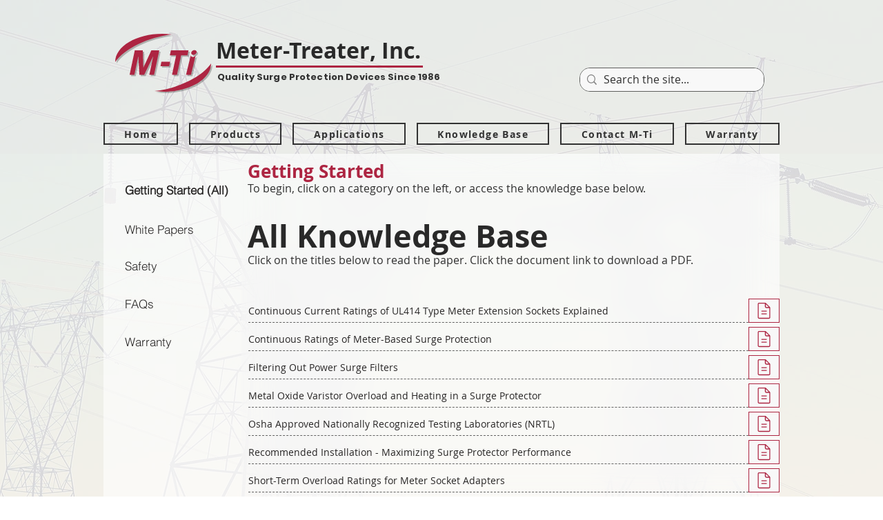

--- FILE ---
content_type: text/html; charset=utf-8
request_url: https://www.google.com/recaptcha/api2/aframe
body_size: 266
content:
<!DOCTYPE HTML><html><head><meta http-equiv="content-type" content="text/html; charset=UTF-8"></head><body><script nonce="yoAYsQIqYVgvBonX6BlUcg">/** Anti-fraud and anti-abuse applications only. See google.com/recaptcha */ try{var clients={'sodar':'https://pagead2.googlesyndication.com/pagead/sodar?'};window.addEventListener("message",function(a){try{if(a.source===window.parent){var b=JSON.parse(a.data);var c=clients[b['id']];if(c){var d=document.createElement('img');d.src=c+b['params']+'&rc='+(localStorage.getItem("rc::a")?sessionStorage.getItem("rc::b"):"");window.document.body.appendChild(d);sessionStorage.setItem("rc::e",parseInt(sessionStorage.getItem("rc::e")||0)+1);localStorage.setItem("rc::h",'1767651018124');}}}catch(b){}});window.parent.postMessage("_grecaptcha_ready", "*");}catch(b){}</script></body></html>

--- FILE ---
content_type: text/javascript
request_url: https://secure.leadforensics.com/js/39770.js
body_size: -61
content:
// /js/39770.js